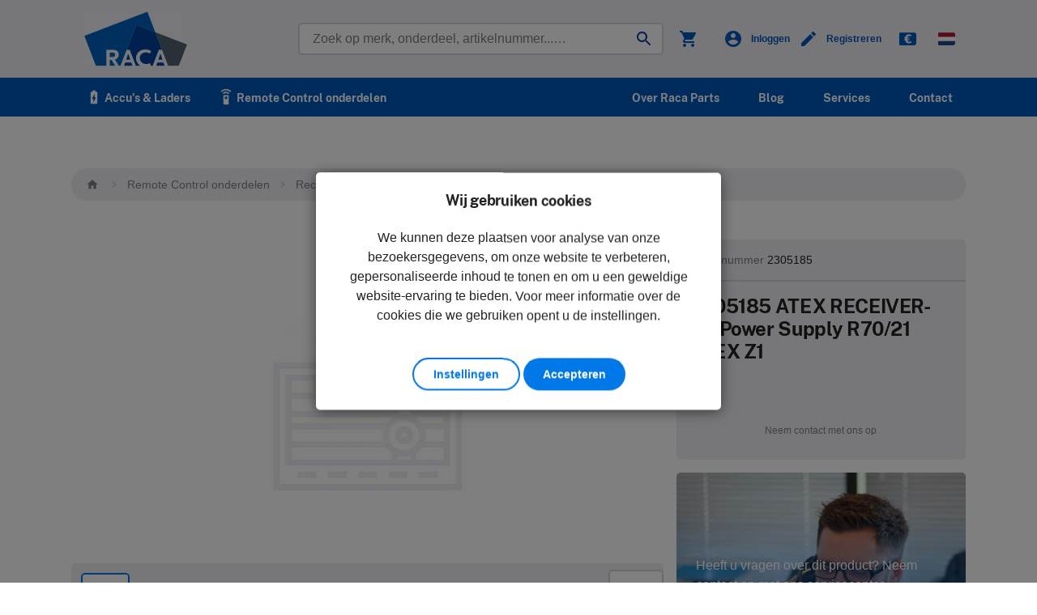

--- FILE ---
content_type: text/html; charset=utf-8
request_url: https://www.racaparts.com/nl/2305185-atex-receiver-ac-power-supply-r70-21-atex-z1
body_size: 24003
content:
<!DOCTYPE html>
<html>
  <head>
  <meta charset="utf-8">
  <meta http-equiv="X-UA-Compatible" content="IE=edge">
  <meta name="viewport" content="user-scalable=1, width=device-width, initial-scale=1.0">

  <meta name="title" content="">
  <meta name="description" content="">
  <meta name="keywords" content="">

  <title>2305185  ATEX RECEIVER- AC Power Supply R70/21 ATEX Z1 - Raca Parts</title>

  <meta name="content-type" content="">
  <meta name="format-detection" content="telephone=no">

  <meta name="rails_env" content="production" />
  <meta name="i18n_locale" content="nl" />
  <meta name="site_name" content="racaparts_nl" />

  <meta name="csrf-param" content="authenticity_token" />
<meta name="csrf-token" content="e5aKg46B4msIAXklyJw9kbnTtsrOJuTsj1dUpdrRVyNv4O2OEqmBoFTgAXmiBf1xQBTBT9xzX8T8_te8FMv-SQ" />
  <meta name="csp-nonce" />
  <link rel="icon" type="image/x-icon" href="/assets/media/racaparts/favicon/favicon-246d31ff2bc7b4e02601b67b68ccd5d63416a8d076c2abdbcd9d309e2fa2d704.ico" />
<link rel="apple-touch-icon" sizes="180x180" href="/assets/media/racaparts/favicon/apple-touch-icon-b09e418abcd078bbd68038e2387e69a58de65ff0e324904f6614ebfb3b4bec45.png" />
<link rel="icon" type="image/png" sizes="32x32" href="/assets/media/racaparts/favicon/favicon-32x32-3dc6c2b346e6323b6d09b92386aa4d9e42857309b7d03a3b72cee4c42dc169d5.png" />
<link rel="icon" type="image/png" sizes="16x16" href="/assets/media/racaparts/favicon/favicon-16x16-45cc37563ccd1df282935cd90216b59ece4f2438020a87d5c9dd9ab04d870030.png" />
<link rel="manifest" href="/assets/media/racaparts/favicon/site-c55810d420fa3abf0f2fdd3e7ef092ccc58fcb92ee06b3bdc703d3041eaef898.webmanifest" crossorigin="use-credentials" />
<link rel="mask-icon" href="/assets/media/racaparts/favicon/safari-pinned-tab-95b7a8e43c8e19664d39d70838d6685d0538b634052daea57d975e9ba863e55c.svg" color="#666666" />
<link rel="shortcut icon" href="/assets/media/racaparts/favicon/favicon-246d31ff2bc7b4e02601b67b68ccd5d63416a8d076c2abdbcd9d309e2fa2d704.ico" />
<meta name="msapplication-TileColor" content="#ffffff" />
<meta name="msapplication-config" content="/assets/media/racaparts/favicon/browserconfig-c5a22e652d0fea6424f346fab006b95a7a59146c6a586866569dd81058f0afc7.xml" />
<meta name="theme-color" content="#ffffff" />


  <link rel="stylesheet" href="/assets/racaparts-ffb6b5d28f83611ded7313037aea97e44126aa4d5f8b434a7604102bee8578e3.css" data-turbo-track="reload" media="screen" />
  <script src="/assets/racaparts-14b7ad6b0d732890bd8555bec15f73b1c553b6eff1edb01bb8b276907073968e.js" data-turbo-track="reload" defer="defer"></script>
  
</head>

  <body>
    <header>
  <div class="header__top">
    <div class="container h-100">
      <div class="row h-100">
        <div class="col-6 col-lg-3 d-flex align-items-center">
          <a class="ml-lg-2 logo" href="/nl">
            <img src="/assets/media/racaparts/images/raca-logo-outline-17ccda9a3acfd541075e151e5e52a576f6988ef6f8888614fd59167deb2c7ce2.svg" alt="Raca" /><span>Raca</span>
</a>        </div>
        <div class="col-lg-5 d-none d-lg-flex align-items-center justify-content-center">
          <form class="search-form d-none d-lg-block" action="/nl/catalogsearch" accept-charset="UTF-8" method="get"><input name="utf8" type="hidden" value="&#x2713;" autocomplete="off" />
  <div class="search-field-container">
    <!-- <<< prevents autofocus search field -->
    <input
      type="text"
      autofocus="autofocus"
      style="display: none"
      disabled
      />
      <button type="submit" id="submit" class="search-submit"></button>
      <input
        id="zoeken"
        type="search"
        name="search_term"
        value=""
        placeholder="Zoek op merk, onderdeel, artikelnummer...…"
        maxlength="280"
        class="form-control form-search-field"
        autocorrect="off"
        autocapitalize="off"
        autocomplete="off"
        spellcheck="false"
        data-language-code="nl"
        />
  </div>

  <div id="search-results-wrapper" class="search-results"></div>
</form>
        </div>
        <div class="col-6 col-lg-4 d-flex align-items-center justify-content-end">
          <ul class="navigation-secondary">

  <!-- Altijd zichtbaar -->
  <li class="d-md-inline-block mr-md-2">
    <a href="/nl/checkout/cart">
      <i class="size--xl material-icons">shopping_cart</i>
</a>    <turbo-frame id="number_of_items_in_cart">
</turbo-frame>  </li>

    <li class="d-inline-block mr-md-1">
      <a id="login_or_register" href="/nl/account/login-or-register">
        <i class="size--xl material-icons">account_circle</i>
        <span class="d-none d-lg-inline size--xs ml-1">
          Inloggen</span>
</a>    </li>
    <li class="d-inline-block mr-md-1">
      <a id="login_or_register" href="/nl/account/login-or-register">
        <i class="size--xl material-icons">create</i>
        <span class="d-none d-lg-inline size--xs ml-1">
          Registreren</span>
</a>    </li>

  <!-- Altijd zichtbaar -->
  <li class="d-md-inline-block has-sub">
  <a>
    <span class="cur-icon cur-icon--eur is-rounded--sm"></span>
</a>  <ul class="navigation-secondary-sub">
      <li>
        <a href="/nl/change_currency?currency=EUR">
          EUR<span class="cur-icon cur-icon--EUR is-rounded--sm ml-1"></span>
</a>      </li>
      <li>
        <a href="/nl/change_currency?currency=GBP">
          GBP<span class="cur-icon cur-icon--GBP is-rounded--sm ml-1"></span>
</a>      </li>
      <li>
        <a href="/nl/change_currency?currency=USD">
          USD<span class="cur-icon cur-icon--USD is-rounded--sm ml-1"></span>
</a>      </li>
  </ul>
</li>

  <li class="d-md-inline-block has-sub">
  <a>
    <span class="flag-icon flag-icon--nl is-rounded--sm"></span>
</a>  <ul class="navigation-secondary-sub">
        <li>
          <a href="/2305185-atex-receiver-ac-power-supply-r70-21-atex-z1">
            English
            <span class="flag-icon flag-icon--en ml-1"></span>
</a>        </li>
        <li>
          <a href="/fr/2305185-atex-receiver-ac-power-supply-r70-21-atex-z1">
            Français
            <span class="flag-icon flag-icon--fr ml-1"></span>
</a>        </li>
        <li>
          <a href="/es/2305185-atex-receiver-ac-power-supply-r70-21-atex-z1">
            Espagnol
            <span class="flag-icon flag-icon--es ml-1"></span>
</a>        </li>
        <li>
          <a href="/it/2305185-atex-receiver-ac-power-supply-r70-21-atex-z1">
            Italiano
            <span class="flag-icon flag-icon--it ml-1"></span>
</a>        </li>
        <li>
          <a href="/de/">
            Deutsch
            <span class="flag-icon flag-icon--de ml-1"></span>
</a>        </li>
        <li>
          <a href="/nl/2305185-atex-receiver-ac-power-supply-r70-21-atex-z1">
            Nederlands
            <span class="flag-icon flag-icon--nl ml-1"></span>
</a>        </li>
  </ul>
</li>


  <!-- Alleen zichtbaar op mobiel -->
  <li class="d-inline-block d-lg-none">
    <a class="search-trigger-mob">
      <i class="size--xl material-icons">search</i>
    </a>
  </li>
  <li class="d-inline-block d-lg-none">
    <a class="nav-trigger-mob">
      <i id="mob-trigger" class="size--xl material-icons">menu</i></a>
  </li>
</ul>

        </div>
      </div>
    </div>
  </div>
  <nav class="header__nav">
  <div class="container">
    <div class="row">
      <div class="col">
        <ul id="nav-list" class="navigation-main">
            <li>
              <a class="" id="nav-0" href="/nl/accus-batterijladers/">
                <i class="material-icons">battery_charging_full</i>
                Accu&#39;s &amp; Laders
</a>            </li>
            <li>
              <a class="" id="nav-1" href="/nl/remote-control-onderdelen/">
                <i class="material-icons">settings_remote</i>
                Remote Control onderdelen
</a>            </li>
            <li class="ml-auto">
              <a class="" href="/nl/over-raca">Over Raca Parts</a>
            </li>
            <li class="ml-2">
              <a class="" href="/nl/blog">Blog</a>
            </li>
            <li class="ml-2">
              <a class="" href="/nl/servicecenter">Services</a>
            </li>
            <li class="ml-2">
              <a class="" href="/nl/contact">Contact</a>
            </li>
        </ul>
      </div>
    </div>
  </div>
</nav>

<!-- Navigatie Dropdown (mob) -->
<div class="navigation-sub-section">
  <div class="container">
    <div class="row">
      <div class="col">
        <div class="navigation-sub-container">
          <div class="navigation-sub-panel">
            <div class="navigation-sub-level-1">
              <ul>
                  <li>
                    <a id="nav-mob-0" href="/nl/accus-batterijladers/">
                        <i class="material-icons mr-1">battery_charging_full</i>Accu&#39;s &amp; Laders
</a>                  </li>
                  <li>
                    <a id="nav-mob-1" href="/nl/remote-control-onderdelen/">
                        <i class="material-icons">settings_remote</i>Remote Control onderdelen
</a>                  </li>
                  <li><a href="/nl/over-raca">Over Raca Parts</a></li>
                  <li><a href="/nl/blog">Blog</a></li>
                  <li><a href="/nl/servicecenter">Services</a></li>
                  <li><a href="/nl/contact">Contact</a></li>
              </ul>
            </div>
          </div>
        </div>
      </div>
    </div>
  </div>
</div>


</header>

    <div class="navigation-spacer-mob"></div>
    <div class="search-form-mob">
  <div class="container">
    <div class="row">
      <form class="col align-items-center" action="/nl/catalogsearch" accept-charset="UTF-8" method="get"><input name="utf8" type="hidden" value="&#x2713;" autocomplete="off" />
        <input
          type="search"
          autofocus="false"
          name="search_term"
          id="mob_zoeken"
          placeholder="Zoek op merk, onderdeel, artikelnummer...…"
          class="form-control form-search-field"
          autocorrect="off"
          autocapitalize="none"
          autocomplete="off"
          spellcheck="false"
          />
</form>    </div>
  </div>
</div>

    <section id="product-wrapper" class="py-2 py-sm-6 py-md-8 bg--white">
  <div class="container">
    <div class="row">
      <div class="col-12">
        <ul class="breadcrumb mb-6 d-none d-md-inline-flex">
  <li class="home">
    <a class="" href="/">
      <i class="material-icons size--base">home</i>
</a>  </li>
    <li>
      <a href="/nl/2305185-atex-receiver-ac-power-supply-r70-21-atex-z1"><a href="remote-control-onderdelen">Remote Control onderdelen</a></a>
    </li>
    <li>
      <a href="remote-control-onderdelen/receivers">Receivers</a>
    </li>
  <li>
    <span>2305185  ATEX RECEIVER- AC Power Supply R70/21 ATEX Z1</span>
  </li>
</ul>


      </div>
    </div>
    <div class="row">
      <div class="col-12 col-md-7 col-lg-8">
  <!-- Title mobile -->
  <div class="product__title product__title--mobile">
    <h1 class="h2 mb-2">
      <strong>2305185  ATEX RECEIVER- AC Power Supply R70/21 ATEX Z1</strong>
    </h1>
    <h6>
      <strong class="color--gray">Artikelnummer</strong> 2305185
    </h6>
  </div>

  <div class="swiper-product-wrapper my-2">
    <div class="swiper swiper-product">
      <div class="swiper-wrapper">
          <div class="swiper-slide">
            <img class="open-zoom" src="/uploads/article_images/28928/md_2305185_d72ee7ec.jpg" />
          </div>
      </div>
      <div class="swiper-button-next"></div>
      <div class="swiper-button-prev"></div>
    </div>
      <div class="swiper swiper-product-thumbs">
    <div class="swiper-wrapper Swiper__thumbs">
        <div class="swiper-slide">
          <img alt="" src="/uploads/article_images/28928/md_2305185_d72ee7ec.jpg" />
        </div>
      <a class="open-zoom">
        <i class="material-icons">zoom_in</i>
        <span>Zoom</span>
      </a>
    </div>
  </div>

</div>

  <ul class="accordion accordion--pdp has-icon has-padding mb-2">
  <li class="accordion__item is-active">
  <div class="accordion__item__head px-3 py-2">
    <h4>
      <strong>Omschrijving</strong>
    </h4>
  </div>
  <div class="accordion__item__content">
    <div class="px-3 py-3">
      

      <p>ATEX RECEIVER- AC Power Supply R70/21 ATEX Z1</p>
      <div style="clear:both">
          <p>
          <strong>Toepassing</strong><br />
          RECEIVERS
          </p>
        
      </div>
    </div>
  </div>
</li>

    <li class="accordion__item ">
    <div class="accordion__item__head px-3 py-2">
      <h4>
        <strong>Specificaties</strong>
      </h4>
    </div>
    <div class="accordion__item__content">
      <div class="p-3">
        <div class="row size--sm">
          <div class="col-12">
            <ul class="product-specs">
                <li class="has-border--bottom py-1">
                  <span class="color--gray">Merk</span>
                  <span class="ml-auto">Ikusi Danfoss</span>
                </li>
                <li class="has-border--bottom py-1">
                  <span class="color--gray">Artikelnummer</span>
                  <span class="ml-auto">2305185</span>
                </li>
                <li class="has-border--bottom py-1">
                  <span class="color--gray">Soort</span>
                  <span class="ml-auto">Receiver</span>
                </li>
                <li class="has-border--bottom py-1">
                  <span class="color--gray">Eenheid</span>
                  <span class="ml-auto">Stuk</span>
                </li>
                <li class="has-border--bottom py-1">
                  <span class="color--gray">Minimale bestelhoeveelheid</span>
                  <span class="ml-auto">1</span>
                </li>
                <li class="has-border--bottom py-1">
                  <span class="color--gray">Orderveelvoud</span>
                  <span class="ml-auto">1</span>
                </li>
            </ul>
          </div>
        </div>
      </div>
    </div>
  </li>

  
  
</ul>

</div>

      <div class="col-12 col-md-5 col-lg-4">
    <div class="product-info-tile p-2 bg--gray is-rounded mb-2">
  <div class="product__title product__title--desktop">
    <span class="size--sm">
      <span class="color--gray">Artikelnummer</span> 2305185
    </span>
    <hr />
    <h1 class="h2 mb-1">
      <strong>2305185  ATEX RECEIVER- AC Power Supply R70/21 ATEX Z1</strong>
    </h1>
  </div>
  <span class="tile__btns">
    <button
      class="btn btn--xs btn--gray px-2"
      title="Neem contact met ons op"
      data-controller="contact-me"
      data-contact-me-locale-prefix-params="/nl/"
      data-contact-me-product-id-param="2305185"
      data-action="click->contact-me#update click->contact-me#open"
    >
      Neem contact met ons op
    </button>
  </span>
</div>
<div
  id="contact-me-modal"
  class="modal contact-modal"
  data-controller="contact-me"
>
  <div class="modal__content text--center">
    <turbo-frame id="contact-me-form"></turbo-frame>  </div>
</div>


  <div class="banner-support p-3">
    <div>
  <p>Heeft u vragen over dit product? Neem contact op met ons servicecenter.</p>
  <h4 class="h1 mb-2"><strong>(+31) (0)252-227070</strong></h4>
  <p class="size--sm">
  of stuur een e-mail naar
  <a href="mailto:info@racaparts.com">info@racaparts.com</a>
  </p>
</div>

  </div>
</div>

    </div>
  </div>
</section>
<div class="product-zoom">
  <a href="#" class="product-zoom__close"><i class="material-icons">close</i></a>
  <div class="swiper swiper-product-zoom h-100">
    <div class="swiper-wrapper h-100">
        <div class="swiper-slide">
          <div class="swiper-zoom-container">
            <img class="open-zoom" alt="" src="/uploads/article_images/28928/xl_2305185_d72ee7ec.jpg" />
          </div>
        </div>
    </div> 
    <div class="swiper-button-next"></div>
    <div class="swiper-button-prev"></div>
    <div class="swiper-button-pagination"></div>
  </div>
</div>


    <turbo-frame data-controller="cookie" id="cookie_banner">
    <div id="cookie_alert" class="modal cookie-alert is-shown">
  <div class="modal__content text--center">
    <h4 class="mb-2">
      <strong class="cookie_alert_title">
        Wij gebruiken cookies
      </strong>
    </h4>
    <p>We kunnen deze plaatsen voor analyse van onze bezoekersgegevens, om onze website te verbeteren, gepersonaliseerde inhoud te tonen en om u een geweldige website-ervaring te bieden. Voor meer informatie over de cookies die we gebruiken opent u de instellingen.</p>
  </div>
  <div class="modal__footer mt-auto pt-2">
    <a id="open-settings" class="btn btn--secondary cookie-settings-open m-0" data-action="click-&gt;cookie#showSettings:prevent" href="">Instellingen</a>
<a id="accept-immediate" class="btn modal__close m-0 cookie_button" data-cookie-permission-param="all" data-action="click-&gt;cookie#submitPermissionLevel:prevent" href="">Accepteren</a>

  </div>
</div>

    <div id="cookie_settings" class="modal cookie-settings">
  <div class="modal__content text--center">
    <form>
      <h4 class="mb-2">
        <strong>Privacy instellingen</strong>
      </h4>
        <ul class="text--left container">
          <li class="row mb-2">
            <div class="col-10">
              <p>
                <strong>Noodzakelijk</strong>
                <br /> Deze cookies zijn vereist voor een goede functionaliteit van onze website en kunnen niet worden uitgeschakeld in ons systeem.
              </p>
            </div>
            <div class="col-2 text--right">
              <div class="switch switch--wide">
                <input
                  id="switch_cookies_1"
                  type="checkbox"
                  name="switch_cookies_1"
                  checked="checked"
                  disabled="disabled"
                  />
                <label for="switch_cookies_1">
                  <span class="switch__tag switch__tag--on">Aan</span>
                  <span class="switch__tag switch__tag--off">Uit</span>
                  <span class="switch__knob"></span>
                </label>
              </div>
            </div>
          </li>
          <li class="row mb-2">
            <div class="col-10">
              <p>
                <strong>Prestatie</strong>
                <br />We gebruiken deze cookies om statistische informatie over onze website te verstrekken - ze worden gebruikt voor prestatiemeting en verbetering.
              </p>
            </div>
            <div class="col-2 text--right">
              <div class="switch switch--wide">
                <input
                  id="switch_cookies_2"
                  type="checkbox"
                  name="switch_cookies_2"
                  data-action="click->cookie#setPerformanceLevel"
                  />
                <label for="switch_cookies_2">
                  <span
                    id="performance_on"
                    class="switch__tag switch__tag--on">
                    Aan
                  </span>
                  <span
                    id="performance_off"
                    class="switch__tag switch__tag--off">
                    Uit
                  </span>
                  <span class="switch__knob"></span>
                </label>
              </div>
            </div>
          </li>
          <li class="row mb-2">
            <div class="col-10">
              <p>
                <strong>Functioneel </strong>
                <br />We gebruiken deze cookies om de functionaliteit van onze website te verbeteren en personalisatie mogelijk te maken, zoals live chats en het gebruik van social media.
              </p>
            </div>
            <div class="col-2 text--right">
              <div class="switch switch--wide">
                <input
                  id="switch_cookies_3"
                  type="checkbox"
                  name="switch_cookies_3"
                  data-action='click->cookie#setFunctionalLevel'
                  />
                <label for="switch_cookies_3">
                  <span
                    id="functional_on"
                    class="switch__tag switch__tag--on">
                    Aan
                  </span>
                  <span
                    id="functional_off"
                    class="switch__tag switch__tag--off">
                    Uit
                  </span>
                  <span class="switch__knob"></span>
                </label>
              </div>
            </div>
          </li>
        </ul>
    </form>
  </div>
  <div class="modal__footer mt-auto pt-2">
    <a id="accept-all" class="btn modal__close--settings m-0" data-cookie-permission-param="all" data-action="click-&gt;cookie#submitPermissionLevel:prevent" href="">Alles accepteren</a>
<a id="save-settings" class="btn btn--secondary modal__close--settings m-0 ml-1" data-action="click-&gt;cookie#submitPermissionLevel:prevent" href="">Instellingen opslaan</a>

  </div>
</div>

</turbo-frame>
    <footer class="py-10">
  <div class="container">
    <div class="row">
        <div class="col-6 col-md-3">
        <strong>Service</strong>
          <ul class="pt-1">
              <li>
                <a href="/nl/servicecenter">Services Raca Parts</a>
              </li>
              <li>
                <a href="/nl/servicecenter/klant-worden">Klant worden</a>
              </li>
              <li>
                <a href="/nl/servicecenter/veelgestelde-vragen">Veelgestelde vragen</a>
              </li>
          </ul>
        </div>
        <div class="col-6 col-md-3">
        <strong>Over Raca Parts</strong>
          <ul class="pt-1">
              <li>
                <a href="/nl/over-raca">Over ons</a>
              </li>
              <li>
                <a href="/nl/over-raca/onze-merken">Onze merken</a>
              </li>
              <li>
                <a href="/nl/team-raca">Team Raca</a>
              </li>
              <li>
                <a href="/nl/over-raca/mvo">MVO</a>
              </li>
              <li>
                <a href="/nl/over-raca/iso-9001">ISO 9001</a>
              </li>
          </ul>
        </div>
      <div class="col-6 col-md-3">
        <strong>Social media</strong>
        <ul class="mt-1 mb-4 mb-md-0">
  <li>
    <a href="//www.linkedin.com/company/raca-parts/" target="_blank">
      <span class="sm-linkedin2 mr-1"></span>LinkedIn</a
    >
  </li>
</ul>

      </div>
      <div class="col-6 col-md-3">
        <strong>Contactgegevens</strong>
        <div class="mt-1 mb-4 mb-md-0">
          <p>
          Arnoudstraat 22<br />
          2182 DZ Hillegom<br />
          Nederland<br />
          Geopend van maandag t/m vrijdag <br class="d-block d-sm-none" />
          tussen 08:30 tot 17:00 uur
          <br />
          <br />
          <strong>Telefoon</strong
          ><br /><a href="tel:+31885008440">(+31) (0)252-227070</a><br />
          <br />
          <strong>E-mail</strong><br />
          <a href="mailto:info@taurac.com">info@racaparts.com</a>
          </p>
        </div>
      </div>
    </div>
    <div class="row footer--sub">
  <div class="col-12">
    <div class="has-border--top mt-6 mb-2"></div>
  </div>
  <div class="col-12 col-md-4">
    <a href="/">© 2026 Raca Group B.V.</a>
  </div>
  <div class="col-12 col-md-8 d-md-flex justify-content-md-end">
    <span>
      <a href="/nl/algemene-voorwaarden-racaparts-nl">
        Algemene voorwaarden
</a>      <a class="ml-md-2" href="/nl/disclaimer-nl">
        Disclaimer
</a>      <br class="d-block d-md-none" />
      <a class="ml-md-2" href="/nl/privacy-racaparts-nl">
        Privacy en cookies
</a>      <br class="d-block d-md-none" />
    </span>
  </div>
</div>


  </div>
</footer>

    <div id="add-to-cart-modal" class="modal add-to-cart-alert">
  <div class="modal__content text--center">
    <p>
    <strong>Toegevoegd aan winkelmand</strong>
    </p>
    <p>Uw artikel is toegevoegd aan de winkelmand.</p>
  </div>
  <div class="modal__footer mt-auto pt-2" data-controller="modal">
    <a data-action="click-&gt;modal#redirect_to_previous_page click-&gt;modal#close" class="btn btn--sm btn--secondary modal__close m-0" href="">Verder winkelen</a>
    <a id="close-and-to-cart" data-action="click-&gt;modal#redirect_to_cart click-&gt;close" data-modal-locale-prefix-param="/nl/" class="btn btn--sm modal__close m-0 ml-1" href="">Naar de kassa</a>
  </div>
</div>

    
    <div class="overlay is-hidden"></div>
    <turbo-frame id="redirect"></turbo-frame>
  </body>
</html>


--- FILE ---
content_type: image/svg+xml
request_url: https://www.racaparts.com/assets/media/racaparts/images/raca-logo-outline-17ccda9a3acfd541075e151e5e52a576f6988ef6f8888614fd59167deb2c7ce2.svg
body_size: 1874
content:
<svg clip-rule="evenodd" fill-rule="evenodd" width="798" height="441" stroke-linejoin="round" stroke-miterlimit="2" viewBox="0 0 798 441" xmlns="http://www.w3.org/2000/svg" xmlns:xlink="http://www.w3.org/1999/xlink"><image height="51" transform="scale(14.25 8.64695)" width="56" xlink:href="[data-uri]"/><path d="m170.69 441h-81.39l-89.3-232.687 489.794-187.968 61.356 159.869-147.467-57.217-75.078 193.495h.001l-48.311 124.508h-12.48l-30.603-49.557c11.651-2.983 16.524-5.766 21.82-12.128 5.085-6.363 7.627-14.513 7.627-24.652 0-12.326-3.813-21.869-11.44-28.429-8.262-7.357-17.583-9.742-37.921-9.742h-46.608zm26.694-45.78h13.347l27.903 45.78h-41.25zm17.371-57.455c17.372 0 24.363 4.97 24.363 17.494 0 13.12-7.415 18.687-24.363 18.688h-17.371v-36.182z" fill="#0063be" fill-rule="nonzero" transform="translate(.0464 -10.9487)"/><path d="m-246.757-107.828 246.757 95.741-64.039 165.045h-82.631l-47.785-124.508h-24.509l-17.025 44.12 17.025-44.12h24.509z" fill="#50626f" transform="translate(797.9539 277.0931)"/><path d="m328.606 296.147 75.078-193.495 147.467 57.217 52.302 136.278h-24.509l-48.046 124.508h-14.278l-4.702-20.334c-12.499 4.573-20.761 6.163-30.718 6.163-30.507 0-50.421-18.488-50.421-46.719 0-24.851 19.278-42.744 46.183-42.744 12.287 0 23.092 2.983 32.202 9.145l10.169-19.88c-12.076-8.549-26.058-12.526-43.853-12.526-23.093 0-38.77 5.369-52.752 18.29-13.771 12.725-21.398 30.021-21.398 49.106 0 20.477 8.687 39.961 23.517 52.485 3.166 2.684 6.484 5.012 9.996 7.014h-34.328l-48.046-124.508zm35.514 98.808 8.738 25.7h-64.63l9.073-25.7zm250.414-.002 8.739 25.702h-64.631l9.073-25.702zm-39.616-21.271h32.414l-16.313-47.516zm-250.414 0h32.414l-16.313-47.516z" fill="#00439e" fill-rule="nonzero" transform="translate(.0464 9.3959)"/></svg>